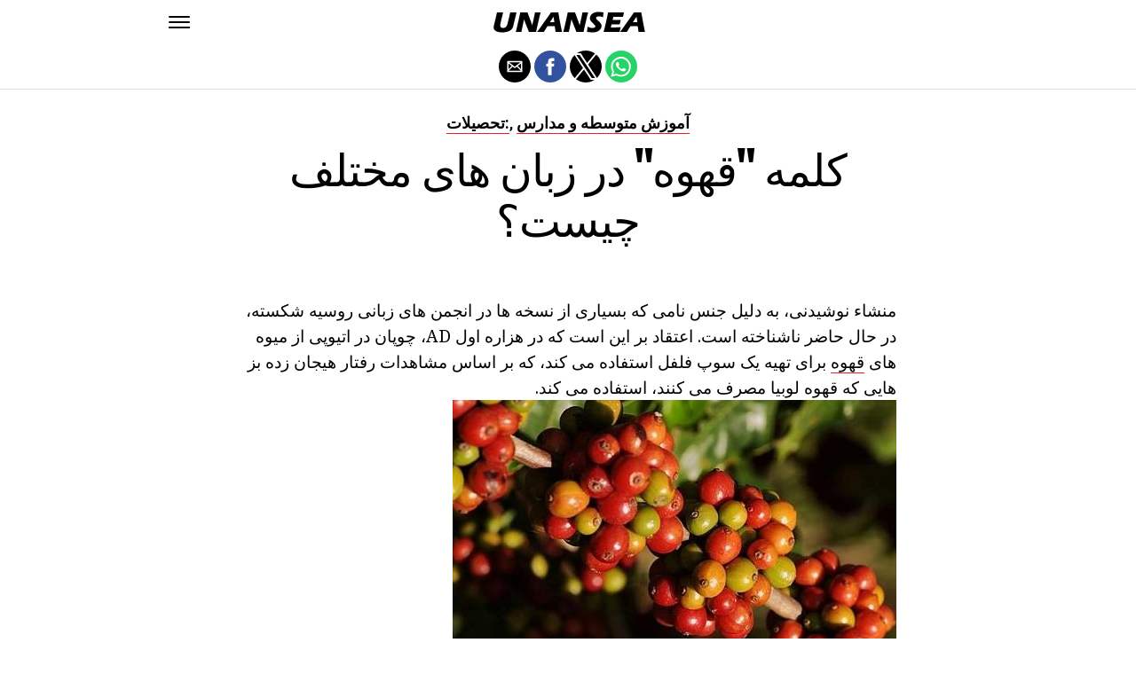

--- FILE ---
content_type: text/html; charset=UTF-8
request_url: https://fa.unansea.com/%DA%A9%D9%84%D9%85%D9%87-%D9%82%D9%87%D9%88%D9%87-%D8%AF%D8%B1-%D8%B2%D8%A8%D8%A7%D9%86-%D9%87%D8%A7%DB%8C-%D9%85%D8%AE%D8%AA%D9%84%D9%81-%DA%86%DB%8C%D8%B3%D8%AA%D8%9F/
body_size: 11965
content:
<!DOCTYPE html>
<html ⚡ lang="en-US">
<head>
	<meta charset="UTF-8" >
	<meta name="viewport" id="viewport" content="width=device-width, initial-scale=1.0, maximum-scale=1.0, minimum-scale=1.0, user-scalable=no" />
	<link rel="canonical" href="https://fa.unansea.com/%DA%A9%D9%84%D9%85%D9%87-%D9%82%D9%87%D9%88%D9%87-%D8%AF%D8%B1-%D8%B2%D8%A8%D8%A7%D9%86-%D9%87%D8%A7%DB%8C-%D9%85%D8%AE%D8%AA%D9%84%D9%81-%DA%86%DB%8C%D8%B3%D8%AA%D8%9F/">
	<link rel="shortcut icon" href="https://fa.unansea.com/wp-content/themes/jawn/images/favicon.ico">
	<script async custom-element="amp-social-share" src="https://cdn.ampproject.org/v0/amp-social-share-0.1.js" ></script>
	<script async custom-element="amp-sidebar" src="https://cdn.ampproject.org/v0/amp-sidebar-0.1.js" ></script>

<link href="https://fonts.googleapis.com/css2?family=Anton&family=Noto+Serif:wght@400;700&family=Roboto:wght@400;700&family=Roboto+Condensed:wght@700&subset=arabic,latin,latin-ext,cyrillic,cyrillic-ext,greek-ext,greek,vietnamese&display=swap" rel="stylesheet">


	<title>کلمه &quot;قهوه&quot; در زبان های مختلف چیست؟</title>
	<script type='text/javascript' src="https://cdn.ampproject.org/v0.js" async></script>
	<style amp-boilerplate>body{-webkit-animation:-amp-start 8s steps(1,end) 0s 1 normal both;-moz-animation:-amp-start 8s steps(1,end) 0s 1 normal both;-ms-animation:-amp-start 8s steps(1,end) 0s 1 normal both;animation:-amp-start 8s steps(1,end) 0s 1 normal both}@-webkit-keyframes -amp-start{from{visibility:hidden}to{visibility:visible}}@-moz-keyframes -amp-start{from{visibility:hidden}to{visibility:visible}}@-ms-keyframes -amp-start{from{visibility:hidden}to{visibility:visible}}@-o-keyframes -amp-start{from{visibility:hidden}to{visibility:visible}}@keyframes -amp-start{from{visibility:hidden}to{visibility:visible}}</style>
	<noscript>
		<style amp-boilerplate>body{-webkit-animation:none;-moz-animation:none;-ms-animation:none;animation:none}</style>
	</noscript>

	<script async custom-element="amp-ad" src="https://cdn.ampproject.org/v0/amp-ad-0.1.js"></script>

	
	<style amp-custom>
		html, body, div, span, applet, object, iframe,
		h1, h2, h3, h4, h5, h6, p, blockquote, pre,
		a, abbr, acronym, address, big, cite, code,
		del, dfn, em, img, ins, kbd, q, s, samp,
		small, strike, strong, sub, sup, tt, var,
		b, u, i, center,
		dl, dt, dd, ol, ul, li,
		fieldset, form, label, legend,
		table, caption, tbody, tfoot, thead, tr, th, td,
		article, aside, canvas, details, embed,
		figure, figcaption, footer, header, hgroup,
		menu, nav, output, ruby, section, summary,
		time, mark, audio, video {
		margin: 0;
		padding: 0;
		border: 0;
		font-size: 100%;
		vertical-align: baseline;
		}
		/* HTML5 display-role reset for older browsers */
		article, aside, details, figcaption, figure,
		footer, header, hgroup, menu, nav, section {
		display: block;
		}
		ol, ul {
		list-style: none;
		}
		blockquote, q {
		quotes: none;
		}
		blockquote:before, blockquote:after,
		q:before, q:after {
		content: '';
		content: none;
		}
		table {
		border-collapse: collapse;
		border-spacing: 0;
		}
		html {
		overflow-x: hidden;
		}
		body {
		color: #000;
		font-size: 1rem;
		-webkit-font-smoothing: antialiased;
		font-weight: 400;
		line-height: 100%;
		margin: 0px auto;
		padding: 0px;
		}
		h1, h2, h3, h4, h5, h6, h1 a, h2 a, h3 a, h4 a, h5 a, h6 a {
		-webkit-backface-visibility: hidden;
		color: #000;
		}
		img {
		max-width: 100%;
		height: auto;
		-webkit-backface-visibility: hidden;
		}
		iframe,
		embed,
		object,
		video {
		max-width: 100%;
		}
		a, a:visited {
		opacity: 1;
		text-decoration: none;
		-webkit-transition: color .25s, background .25s, opacity .25s;
		-moz-transition: color .25s, background .25s, opacity .25s;
		-ms-transition: color .25s, background .25s, opacity .25s;
		-o-transition: color .25s, background .25s, opacity .25s;
		transition: color .25s, background .25s, opacity .25s;
		}
		a:hover {
		text-decoration: none;
		}
		a:active,
		a:focus {
		outline: none;
		}
		#mvp-side-wrap a {
		color: #000;
		font-weight: 700;
		}
		#mvp-site,
		#mvp-site-wall {
		overflow: hidden;
		width: 100%;
		}
		#mvp-site-main {
		width: 100%;
		}
		#mvp-site-main {
		-webkit-backface-visibility: hidden;
		backface-visibility: hidden;
		margin-top: 0;
		z-index: 9999;
		}
		.home #mvp-site-main {
		transition: margin-top .7s;
		}
		.relative {
		position: relative;
		}
		.w100 {
		width: 100%;
		}
		.right, .alignright {
		float: right;
		}
		.alignright {
		margin: 20px 0 20px 20px;
		}
		.left, .alignleft {
		float: left;
		}
		.alignleft {
		margin: 20px 20px 20px 0;
		}
		.aligncenter {
		display: block;
		margin: 0 auto;
		}
		.mvp-mob-img {
		display: none;
		}
		#mvp-fly-wrap,
		#mvp-search-wrap {
		-webkit-transition: -webkit-transform 0.25s ease;
		-moz-transition: -moz-transform 0.25s ease;
		-ms-transition: -ms-transform 0.25s ease;
		-o-transition: -o-transform 0.25s ease;
		transition: transform 0.25s ease;
		}
		#mvp-main-head-wrap {
		position: fixed;
		top: 0;
		left: 0;
		width: 100%;
		z-index: 999;
		}
		#mvp-main-nav-wrap,
		#mvp-main-nav-top-wrap {
		width: 100%;
		}
		.mvp-main-box {
		margin: 0 auto;
		max-width: 900px;
		height: 100%;
		}
		h1.mvp-logo-title,
		h2.mvp-logo-title {
		display: block;
		font-size: 0px;
		}
		.mvp-nav-logo-small,
		.mvp-nav-small .mvp-nav-logo-reg {
		display: none;
		}
		.mvp-nav-small .mvp-nav-logo-small {
		display: inline;
		}
		#mvp-main-nav-bot {
		-webkit-backface-visibility: hidden;
		backface-visibility: hidden;
		width: 100%;
		height: 50px;
		z-index: 9000;
		}
		#mvp-main-nav-bot-cont {
		-webkit-backface-visibility: hidden;
		backface-visibility: hidden;
		width: 100%;
		height: 50px;
		}
		.mvp-nav-small .mvp-nav-top-wrap,
		.mvp-nav-small .mvp-nav-top-mid {
		height: 30px;
		}
		.mvp-nav-small .mvp-nav-top-mid img {
		height: 100%;
		}
		#mvp-nav-bot-wrap,
		.mvp-nav-bot-cont {
		width: 100%;
		}
		.mvp-nav-bot-right-out {
		margin-right: -50px;
		width: 100%;
		}
		.mvp-nav-bot-right-in {
		margin-right: 50px;
		}
		.mvp-nav-bot-left-out {
		float: right;
		margin-left: -50px;
		width: 100%;
		}
		.mvp-nav-bot-left-in {
		margin-left: 50px;
		}
		.mvp-nav-bot-left,
		.mvp-nav-bot-right {
		width: 50px;
		height: 50px;
		}
		.mvp-fixed-post {
		text-align: left;
		}
		.mvp-fixed-post img {
		float: left;
		margin-left: 0;
		}
		#mvp-main-nav-small,
		#mvp-nav-small-wrap,
		#mvp-main-nav-small-cont,
		.mvp-nav-small-cont {
		width: 100%;
		}
		#mvp-main-nav-small {
		-webkit-backface-visibility: hidden;
		backface-visibility: hidden;
		overflow: hidden;
		height: 50px;
		z-index: 99999;
		}
		#mvp-main-nav-small:hover {
		overflow: visible;
		}
		.mvp-nav-small-cont {
		display: grid;
		grid-column-gap: 20px;
		grid-template-columns: 24px auto;
		height: 50px;
		}
		#mvp-nav-small-left {
		margin: 18px 0;
		width: 24px;
		height: 14px;
		}
		#mvp-main-nav-small .mvp-nav-menu ul {
		text-align: left;
		}
		#mvp-main-nav-small .mvp-drop-nav-title {
		margin: 0;
		overflow: hidden;
		max-width: 680px;
		height: 0;
		}
		.mvp-nav-small-fixed .mvp-drop-nav-title {
		-webkit-backface-visibility: hidden;
		backface-visibility: hidden;
		display: inline;
		-webkit-transform: translate3d(0,-70px,0);
		-moz-transform: translate3d(0,-70px,0);
		-ms-transform: translate3d(0,-70px,0);
		-o-transform: translate3d(0,-70px,0);
		transform: translate3d(0,-70px,0);
		}
		.mvp-nav-small-post {
		margin: 10px 0;
		height: 30px;
		-webkit-transform: translate3d(0,0,0);
		-moz-transform: translate3d(0,0,0);
		-ms-transform: translate3d(0,0,0);
		-o-transform: translate3d(0,0,0);
		transform: translate3d(0,0,0);
		}
		.mvp-nav-small-mid {
		margin-right: 44px;
		text-align: center;
		}
		.mvp-nav-small-mid-right {
		max-width: 780px;
		}
		#mvp-main-nav-small .mvp-nav-menu {
		overflow: hidden;
		}
		#mvp-main-nav-small .mvp-nav-menu:hover {
		overflow: visible;
		}
		.mvp-nav-small-logo {
		display: inline-block;
		line-height: 0;
		margin: 10px 0;
		height: 30px;
		max-width: 200px;
		}
		#mvp-nav-small-right {
		margin-left: 20px;
		width: 30px;
		height: 50px;
		}
		.mvp-nav-small-post-tog {
		display: inline;
		overflow: hidden;
		height: auto;
		}
		#mvp-fly-wrap {
		position: relative;
		width: 370px;
		height: 100%;
		z-index: 999999;
		}
		.mvp-fly-but-wrap {
		cursor: pointer;
		width: 24px;
		height: 14px;
		}
		#mvp-fly-wrap .mvp-fly-but-wrap {
		margin: 15px 0;
		}
		.mvp-nav-top-left .mvp-fly-but-wrap {
		display: none;
		margin-top: -10px;
		opacity: 0;
		position: absolute;
		top: 50%;
		left: 0;
		height: 20px;
		}
		.mvp-nav-bot-left {
		margin: 15px 0;
		height: 20px;
		}
		.mvp-search-but-wrap {
		position: absolute;
		top: 60px;
		right: 80px;
		width: 60px;
		height: 60px;
		}
		.mvp-fly-but-wrap span {
		-webkit-border-radius: 2px;
		-moz-border-radius: 2px;
		-ms-border-radius: 2px;
		-o-border-radius: 2px;
		border-radius: 2px;
		display: block;
		position: absolute;
		left: 0;
		height: 2px;
		}
		.mvp-nav-top-left .mvp-fly-but-wrap {
		opacity: 1;
		}
		.mvp-fly-but-wrap span:nth-child(1) {
		top: 0;
		width: 24px;
		}
		.mvp-fly-but-wrap span:nth-child(2),
		.mvp-fly-but-wrap span:nth-child(3) {
		top: 12px;
		width: 24px;
		}
		.mvp-fly-but-wrap span:nth-child(4) {
		top: 6px;
		width: 24px;
		}
		#mvp-fly-menu-top .mvp-fly-but-wrap span:nth-child(1),
		#mvp-fly-menu-top .mvp-fly-but-wrap span:nth-child(4) {
		top: .5px;
		left: 50%;
		width: 0%;
		}
		#mvp-fly-menu-top .mvp-fly-but-wrap span:nth-child(2) {
		-webkit-transform: rotate(45deg);
		-moz-transform: rotate(45deg);
		-ms-transform: rotate(45deg);
		-o-transform: rotate(45deg);
		transform: rotate(45deg);
		width: 30px;
		}
		#mvp-fly-menu-top .mvp-fly-but-wrap span:nth-child(3) {
		-webkit-transform: rotate(-45deg);
		-moz-transform: rotate(-45deg);
		-ms-transform: rotate(-45deg);
		-o-transform: rotate(-45deg);
		transform: rotate(-45deg);
		width: 30px;
		}
		#mvp-fly-menu-top {
		width: 100%;
		height: 50px;
		}
		.mvp-fly-top-out {
		margin-right: -100px;
		left: 50px;
		width: 100%;
		}
		.mvp-fly-top-in {
		margin-right: 100px;
		}
		.mvp-fly-but-menu {
		float: right;
		position: relative;
		}
		#mvp-fly-wrap .mvp-fly-but-menu {
		margin: 15px;
		}
		#mvp-fly-menu-wrap {
		overflow: hidden;
		width: 100%;
		}
		nav.mvp-fly-nav-menu {
		margin: 0 5.40540540541% 0; /* 20px / 370px */
		overflow: hidden;
		position: absolute;
		width: 89.1891891892%; /* 330px / 370px */
		}
		nav.mvp-fly-nav-menu ul {
		float: left;
		position: relative;
		width: 100%;
		}
		nav.mvp-fly-nav-menu ul div.mvp-mega-dropdown {
		display: none;
		}
		nav.mvp-fly-nav-menu ul li {
		border-top: 1px solid rgba(255,255,255,.1);
		cursor: pointer;
		float: left;
		position: relative;
		width: 100%;
		-webkit-tap-highlight-color: rgba(0,0,0,0);
		}
		nav.mvp-fly-nav-menu ul li:first-child {
		border-top: none;
		}
		nav.mvp-fly-nav-menu ul li ul li:first-child {
		margin-top: 0;
		}
		nav.mvp-fly-nav-menu ul li a {
		color: #fff;
		display: inline-block;
		float: left;
		font-size: 20px;
		line-height: 1;
		padding: 14px 0;
		text-transform: uppercase;
		}
		nav.mvp-fly-nav-menu ul li ul.sub-menu {
		display: none;
		}
		.mvp-fly-fade {
		background: #000;
		cursor: pointer;
		opacity: 0;
		width: 100%;
		position: fixed;
		top: 0;
		left: 0;
		z-index: 99999;
		}
		.mvp-fly-fade-trans {
		opacity: .7;
		height: 100%;
		}
		.mvp-fly-shadow {
		box-shadow: 0 0 16px 0 rgba(0,0,0,0.7);
		}
		#mvp-main-body-wrap {
		background: #fff;
		padding-bottom: 60px;
		margin-top: 101px;
		width: 100%;
		}
		#mvp-home-widget-wrap,
		.mvp-widget-home {
		width: 100%;
		}
		#mvp-article-wrap,
		#mvp-article-cont {
		width: 100%;
		}
		#mvp-article-wrap {
		float: left;
		position: relative;
		}
		#mvp-post-main {
		margin: 30px 0;
		width: 100%;
		}
		.page #mvp-post-main {
		margin-bottom: 0;
		}
		#mvp-post-head {
		display: grid;
		margin: 0 auto 30px;
		max-width: 740px;
		text-align: center;
		}
		h3.mvp-post-cat {
		margin-bottom: 10px;
		text-align: center;
		width: 100%;
		}
		span.mvp-post-cat {
		color: #000;
		display: inline-block;
		font-size: 1.1rem;
		line-height: 1;
		padding: 0 0 2px;;
		text-transform: uppercase;
		}
		h1.mvp-post-title {
		color: #000;
		font-size: 3.1rem;
		letter-spacing: -.02em;
		line-height: 1.15;
		width: 100%;
		}
		#mvp-post-content h1.mvp-post-title {
		font-size: 2.9rem;
		margin-right: 0;
		width: 100%;
		}
		span.mvp-post-excerpt {
		color: #555;
		font-size: 1.2rem;
		line-height: 1.55;
		margin-top: 15px;
		width: 100%;
		}
		.mvp-author-info-wrap,
		ul.mvp-author-info-list {
		width: 100%;
		}
		.mvp-post-info-wrap {
		display: grid;
		align-items: center;
		grid-column-gap: 14px;
		grid-template-columns: 46px auto;
		justify-content: center;
		margin: 20px 0 0;
		width: 100%;
		}
		.mvp-post-info-wrap2 {
		justify-content: start;
		margin: 0;
		}
		.mvp-author-thumb {
		border: 3px solid #eee;
		-webkit-border-radius: 50%;
		-moz-border-radius: 50%;
		-ms-border-radius: 50%;
		-o-border-radius: 50%;
		border-radius: 50%;
		overflow: hidden;
		width: 46px;
		height: 46px;
		}
		.mvp-author-info-wrap,
		.mvp-author-name-wrap,
		.mvp-author-name-wrap p,
		.mvp-author-name,
		.mvp-post-date-wrap,
		.mvp-post-date-wrap p {
		display: inline-block;
		float: left;
		}
		.mvp-author-info-wrap {
		color: #555;
		font-size: 1rem;
		line-height: 1;
		}
		.mvp-author-name-wrap,
		.mvp-author-name-wrap p,
		.mvp-post-date-wrap p {
		margin: 0 5px 0 0;
		}
		.mvp-author-name-wrap a {
		color: #000;
		font-weight: 700;
		}
		#mvp-post-content {
		width: 100%;
		}
		#mvp-post-feat-img {
		line-height: 0;
		text-align: center;
		width: 100%;
		}
		.mvp-post-feat-text-main {
		margin: 0 auto;
		max-width: 1200px;
		}
		.mvp-post-feat-text {
		width: 37%;
		}
		.mvp-post-feat-text span.mvp-post-excerpt {
		color: #fff;
		font-size: 1.1rem;
		margin-top: 10px;
		}
		.mvp-post-img-hide {
		display: none;
		}
		span.mvp-post-img-cap {
		background: #fff;
		color: #888;
		float: right;
		font-size: .85rem;
		line-height: 1;
		padding: 8px 20px 0;
		text-align: right;
		width: calc(100% - 40px);
		}
		#mvp-content-wrap,
		#mvp-content-body,
		#mvp-content-main,
		#mvp-content-body-top,
		.mvp-post-add-body {
		width: 100%;
		}
		#mvp-content-wrap {
		margin: 30px 0;
		}
		#mvp-content-main {
		line-height: 1.55;
		}
		#mvp-content-main p {
		color: #000;
		display: block;
		font-size: 1.2rem;
		line-height: 1.55;
		margin: 0 auto 20px;
		max-width: 740px;
		}
		#mvp-content-main p a {
		color: #000;
		}
		#mvp-content-bot {
		float: left;
		margin: 20px 0 0;
		width: 100%;
		}
		.mvp-post-bot-wrap {
		width: 100%;
		}
		.mvp-post-bot {
		margin: 0 auto;
		max-width: 740px;
		}
		.mvp-post-tags {
		color: #999;
		float: left;
		font-size: 1.1rem;
		line-height: 1;
		width: 100%;
		}
		.mvp-post-tags a,
		.mvp-post-tags a:visited {
		color: #999;
		display: inline-block;
		margin: 0 0 5px;
		position: relative;
		}
		.mvp-post-tags a:hover {
		color: #333;
		}
		.mvp-post-tags-header {
		color: #333;
		float: left;
		font-weight: 700;
		margin-right: 5px;
		}
		#mvp-comments-button {
		margin-top: 60px;
		text-align: center;
		width: 100%;
		}
		.mvp-disqus-comm-wrap {
		display: none;
		float: left;
		width: 100%;
		}
		#mvp-comments-button a,
		#mvp-comments-button span.mvp-comment-but-text {
		background: #000;
		color: #fff;
		cursor: pointer;
		display: inline-block;
		font-size: 14px;
		line-height: 100%;
		padding: 15px 0;
		width: 100%;
		}
		#mvp-comments-button span.mvp-comment-but-text i {
		margin: 0 5px 0 0;
		}
		#mvp-comments-button span.mvp-comment-but-text:hover {
		background: #222;
		}
		.posts-nav-link {
		display: none;
		}
		h4.mvp-post-header {
		float: left;
		margin: 0 0 15px;
		position: relative;
		width: 100%;
		}
		span.mvp-post-header {
		color: #222;
		display: inline-block;
		font-size: 1.2rem;
		line-height: 1;
		position: relative;
		z-index: 1;
		}
		#mvp-post-more-wrap,
		ul.mvp-post-more-list {
		width: 100%;
		}
		ul.mvp-post-more-list {
		display: grid;
		grid-template-columns: auto auto auto;
		grid-gap: 30px 20px;
		justify-content: center;
		}
		ul.mvp-post-more-list li {
		overflow: hidden;
		}
		.mvp-post-more-img {
		line-height: 0;
		margin-bottom: 10px;
		width: 100%;
		}
		.mvp-post-more-text {
		width: 100%;
		}
		.mvp-post-more-text p {
		color: #000;
		float: left;
		font-size: 1.1rem;
		font-weight: 700;
		letter-spacing: -.02em;
		line-height: 1.2;
		width: 100%;
		}
		h3.mvp-cat-bub {
		float: left;
		font-size: .7rem;
		margin: 5px 0 0;
		width: 100%;
		}
		span.mvp-cat-bub {
		color: #888;
		display: inline-block;
		font-size: .7rem;
		font-weight: 400;
		letter-spacing: .1em;
		padding: 0 0 1px;
		line-height: 1;
		text-transform: uppercase;
		}
		#mvp-soc-mob-wrap {
		background: #fff;
		border-bottom: 1px solid #ddd;
		padding: 7px 0;
		width: 100%;
		height: 36px;
		}
		amp-social-share.rounded {
		border-radius: 50%;
		background-size: 80%;
		}
		.mvp-soc-mob-cont {
		text-align: center;
		width: 100%;
		}
		#mvp-content-main ul {
		list-style: disc outside;
		margin: 10px 0;
		}
		#mvp-content-main ol {
		list-style: decimal outside;
		margin: 10px 0;
		}
		#mvp-content-main ul li,
		#mvp-content-main ol li {
		font-size: 1.125rem;
		line-height: 1.55;
		margin-left: 50px;
		}
		#mvp-content-main h1,
		#mvp-content-main h2,
		#mvp-content-main h3,
		#mvp-content-main h4,
		#mvp-content-main h5,
		#mvp-content-main h6 {
		font-weight: 700;
		letter-spacing: -.02em;
		line-height: 1.4;
		margin: 10px 0;
		overflow: hidden;
		text-transform: none;
		width: 100%;
		}
		#mvp-content-main h1,
		.mvp-post-add-main hi {
		font-size: 2rem;
		}
		#mvp-content-main h2,
		.mvp-post-add-main h2 {
		font-size: 1.8rem;
		}
		#mvp-content-main h3,
		.mvp-post-add-main h3 {
		font-size: 1.6rem;
		}
		#mvp-content-main h4,
		.mvp-post-add-main h4 {
		font-size: 1.4rem;
		}
		#mvp-content-main h5,
		.mvp-post-add-main h5 {
		font-size: 1.2rem;
		}
		#mvp-content-main h6,
		.mvp-post-add-main h6 {
		font-size: 1rem;
		}
		#mvp-content-main blockquote {
		float: left;
		margin: 20px;
		width: calc(40% - 40px);
		}
		#mvp-content-main blockquote p {
		color: #000;
		font-size: 2.3rem;
		line-height: 1.05;
		margin: 0;
		padding: 0;
		}
		#mvp-content-main blockquote p cite {
		color: #555;
		display: inline-block;
		font-size: 1rem;
		font-weight: 400;
		}
		#mvp-content-main dt,
		.mvp-post-add-main dt {
		font-weight: bold;
		margin: 5px 0;
		}
		#mvp-content-main dd,
		.mvp-post-add-main dd {
		line-height: 1.5;
		margin-left: 20px;
		}
		#mvp-content-main abbr,
		#mvp-content-main acronym,
		.mvp-post-add-main abbr,
		.mvp-post-add-main acronym {
		font-weight: bold;
		text-transform: uppercase;
		}
		#mvp-content-main code,
		.mvp-post-add-main code {
		font-size: 1.1rem;
		}
		#mvp-content-main sub,
		.mvp-post-add-main sub {
		font-size: smaller;
		vertical-align: sub;
		}
		#mvp-content-main sup,
		.mvp-post-add-main sup {
		font-size: smaller;
		vertical-align: super;
		}
		#mvp-content-main table,
		.mvp-post-add-main table {
		font-size: .9rem;
		width: 100%;
		}
		#mvp-content-main thead,
		.mvp-post-add-main thead {
		background: #ccc;
		}
		#mvp-content-main tbody tr,
		.mvp-post-add-main tbody tr {
		background: #eee;
		}
		#mvp-content-main tbody tr:nth-child(2n+2),
		.mvp-post-add-main tbody tr:nth-child(2n+2) {
		background: none;
		}
		#mvp-content-main td,
		#mvp-content-main th,
		.mvp-post-add-main td,
		.mvp-post-add-main th {
		padding: 5px 1.5%;
		}
		#mvp-content-main tr.odd,
		.mvp-post-add-main tr.odd {
		background: #eee;
		}
		.wp-caption,
		#mvp-content-main p.wp-caption-text,
		.gallery-caption,
		.mvp-post-add-main p.wp-caption-text {
		color: #777;
		font-size: .8rem;
		margin-top: 5px;
		margin-bottom: 30px;
		max-width: 100%;
		text-align: left;
		}
		.screen-reader-text {
		clip: rect(1px, 1px, 1px, 1px);
		position: absolute;
		height: 1px;
		width: 1px;
		overflow: hidden;
		}
		.screen-reader-text:focus {
		background-color: #f1f1f1;
		border-radius: 3px;
		box-shadow: 0 0 2px 2px rgba(0, 0, 0, 0.6);
		clip: auto;
		color: #21759b;
		display: block;
		font-size: 14px;
		font-size: 0.875rem;
		font-weight: bold;
		height: auto;
		left: 5px;
		line-height: normal;
		padding: 15px 23px 14px;
		text-decoration: none;
		top: 5px;
		width: auto;
		z-index: 100000; /* Above WP toolbar. */
		}
		#mvp-content-main ul,
		#mvp-content-main ol,
		#mvp-content-main h1,
		#mvp-content-main h2,
		#mvp-content-main h3,
		#mvp-content-main h4,
		#mvp-content-main h5,
		#mvp-content-main h6 {
		margin: 0 auto 20px;
		max-width: 740px;
		}
		.sticky {
		font-weight: 700;
		}
		.posts-nav-link {
		display: none;
		}
		.mvp-org-wrap {
		display: none;
		}
		.theiaPostSlider_nav {
		float: left;
		width: 100%;
		}
		.post-password-form label {
		font-size: 1rem;
		font-weight: 700;
		}
		.post-password-form p {
		font-size: 1rem;
		}
		.post-password-form {
		float: left;
		margin: 100px 0;
		text-align: center;
		width: 100%;
		}
		.post-password-form input {
		background: #888;
		border: none;
		color: #fff;
		cursor: pointer;
		font-size: 12px;
		font-weight: 700;
		line-height: 1;
		padding: 5px 10px;
		text-transform: uppercase;
		}
		.post-password-form label input {
		background: #fff;
		border: 1px solid #ddd;
		color: #000;
		margin: 0 10px;
		}
		h1.mvp-page-head {
		float: left;
		margin: 10px 0 30px;
		width: 100%;
		}
		span.mvp-page-head {
		color: #000;
		float: left;
		font-size: 1.6rem;
		font-weight: 700;
		letter-spacing: -.02em;
		line-height: 1;
		text-align: center;
		text-transform: uppercase;
		width: 100%;
		}
		#mvp-foot-bot,
		#mvp-foot-copy {
		width: 100%;
		}
		#mvp-foot-wrap {
		background: #111;
		width: 100%;
		}
		#mvp-foot-bot {
		background: #000;
		padding: 20px 0;
		}
		#mvp-foot-copy {
		text-align: center;
		width: 100%;
		}
		#mvp-foot-copy p {
		color: #777;
		font-size: .9rem;
		font-weight: 400;
		line-height: 1.4;
		}
		#mvp-foot-copy a:hover {
		color: #fff;
		}
		@media screen and (max-width: 940px) and (min-width: 480px) {
		.mvp-main-box {
		display: grid;
		grid-template-columns: 100%;
		padding: 0 20px;
		max-width: none;
		}
		}
		@media screen and (max-width: 767px) and (min-width: 660px) {
		h1.mvp-post-title {
		margin: 0;
		width: 100%;
		}
		ul.mvp-post-more-list {
		display: grid;
		grid-template-columns: auto auto;
		grid-gap: 30px 20px;
		justify-content: center;
		}
		#mvp-content-main blockquote {
		margin: 20px 20px 20px 0;
		width: calc(40% - 20px);
		}
		#mvp-content-main blockquote p {
		font-size: 1.9rem;
		}
		}
		@media screen and (max-width: 659px) and (min-width: 600px) {
		h1.mvp-post-title {
		font-size: 3rem;
		margin: 0;
		width: 100%;
		}
		ul.mvp-post-more-list {
		display: grid;
		grid-template-columns: auto auto;
		grid-gap: 30px 20px;
		justify-content: center;
		}
		#mvp-content-main blockquote {
		margin: 20px 20px 20px 0;
		width: calc(40% - 20px);
		}
		#mvp-content-main blockquote p {
		font-size: 1.7rem;
		}
		}
		@media screen and (max-width: 599px) and (min-width: 480px) {
		h1.mvp-post-title {
		font-size: 2.5rem;
		margin: 0;
		width: 100%;
		}
		ul.mvp-post-more-list {
		display: grid;
		grid-template-columns: auto auto;
		grid-gap: 30px 20px;
		justify-content: center;
		}
		.mvp-post-more-text p {
		font-size: 1rem;
		}
		#mvp-content-main blockquote {
		margin: 20px 20px 20px 0;
		width: calc(40% - 20px);
		}
		#mvp-content-main blockquote p {
		font-size: 1.4rem;
		}
		}
		@media screen and (max-width: 479px) {
		.mvp-main-box {
		display: grid;
		grid-template-columns: 100%;
		padding: 0 15px;
		max-width: none;
		}
		#mvp-main-body-wrap {
		margin-top: 105px;
		}
		amp-sidebar,
		#mvp-fly-wrap {
		width: 100%;
		}
		#mvp-post-head {
		margin: 0 auto 15px;
		}
		span.mvp-post-cat {
		font-size: .9rem;
		}
		h1.mvp-post-title {
		font-size: 2rem;
		margin: 0;
		width: 100%;
		}
		span.mvp-post-excerpt {
		font-size: 1rem;
		}
		.mvp-post-info-wrap {
		margin: 10px 0 0;
		}
		#mvp-content-main p,
		.mvp-post-add-main p {
		font-size: 1rem;
		}
		#mvp-content-main blockquote {
		margin: 15px 15px 15px 0;
		width: calc(40% - 15px);
		}
		#mvp-content-main blockquote p {
		font-size: 1.2rem;
		}
		ul.mvp-post-more-list {
		display: grid;
		grid-template-columns: auto;
		grid-gap: 15px 0;
		justify-content: center;
		}
		ul.mvp-post-more-list li {
		display: grid;
		grid-template-columns: 80px auto;
		grid-column-gap: 15px;
		}
		.mvp-post-more-img {
		margin: 0;
		}
		.mvp-post-more-text p {
		font-size: 1rem;
		}
		.mvp-reg-img {
		display: none;
		}
		.mvp-mob-img {
		display: block;
		}
		}
		a,
		a:visited,
		#mvp-content-main p a:hover,
		.mvp-post-add-main p a:hover {
		color: #ed1c24;
		}
		#mvp-content-main p a,
		.mvp-post-add-main p a {
		box-shadow: inset 0 -1px 0 #ed1c24;
		}
		span.mvp-post-cat {
		border-bottom: 1px solid #ed1c24;
		}
		#mvp-main-nav-small-cont,
		#mvp-fly-wrap {
		background: #ffffff;
		}
		nav.mvp-fly-nav-menu ul li a {
		color: 	#000000;
		}
		.mvp-fly-but-wrap span {
		background: #000000;
		}
		nav.mvp-fly-nav-menu ul li a:hover {
		color: #ed1c24;
		}
		.mvp-fly-but-wrap:hover span {
		background: #ed1c24;
		}
		body,
		span.mvp-post-img-cap,
		.mvp-post-tags,
		span.mvp-post-excerpt,
		span.mvp-post-img-cap,
		.wp-caption,
		#mvp-content-main p.wp-caption-text,
		.gallery-caption,
		.mvp-post-add-main p.wp-caption-text,
		span.mvp-cat-bub {
		font-family: 'Roboto', sans-serif;
		font-weight: 400;
		text-transform: None;
		}
		nav.mvp-fly-nav-menu ul li a {
		font-family: 'Roboto Condensed', sans-serif;
		font-weight: 700;
		text-transform: Uppercase;
		}
		h1.mvp-post-title,
		#mvp-content-main blockquote p {
		font-family: 'Anton', sans-serif;
		font-weight: 400;
		text-transform: Capitalize;
		}
		#mvp-content-main p,
		#mvp-content-main ul li,
		#mvp-content-main ol li {
		font-family: 'Noto Serif', serif;
		font-weight: 400;
		text-transform: None;
		}
		span.mvp-post-cat {
		font-family: 'Roboto', sans-serif;
		font-weight: 700;
		text-transform: Capitalize;
		}
		#mvp-content-main h1,
		#mvp-content-main h2,
		#mvp-content-main h3,
		#mvp-content-main h4,
		#mvp-content-main h5,
		#mvp-content-main h6,
		#mvp-comments-button a,
		#mvp-comments-button span.mvp-comment-but-text {
		font-family: 'Roboto', sans-serif;
		font-weight: 800;
		text-transform: Uppercase;
		}
		span.mvp-post-header {
		font-family: 'Roboto', sans-serif;
		font-weight: 900;
		text-transform: none;
		}
		/* Inline stylesheets */
		:root:not(#_):not(#_):not(#_):not(#_):not(#_) .amp-wp-407f84c{width:1610px}:root:not(#_):not(#_):not(#_):not(#_):not(#_) .amp-wp-82d21b4{width:410px}

		#statcounter{width:1px;height:1px;}
	</style>

<script async src="//cmp.optad360.io/items/936b7d75-e1fc-4b25-a1f4-578b942cb2d1.min.js"></script>
<script async src="//get.optad360.io/sf/b8251e44-b43a-4f82-8490-4bb34b9dd566/plugin.min.js"></script>

</head>
<body class="post-template-default single single-post single-format-audio woocommerce-no-js">


	<amp-sidebar id="sidebar" layout="nodisplay" side="left">
		<div id="mvp-fly-wrap">
			<div id="mvp-fly-menu-top" class="left relative">
				<div class="mvp-fly-but-wrap mvp-fly-but-menu ampstart-btn caps m2" on="tap:sidebar.toggle" role="button" tabindex="0">
					<span></span>
					<span></span>
					<span></span>
					<span></span>
				</div>
				<!--mvp-fly-but-wrap-->
			</div>
			<!--mvp-fly-menu-top-->
			<div id="mvp-fly-menu-wrap">
				<nav class="mvp-fly-nav-menu left relative">
					<div class="menu-main-menu-container">
						<ul id="menu-main-menu" class="menu">

	<li class="menu-item menu-item-type-custom menu-item-object-custom">
		<a href="https://fa.unansea.com/category/%D8%B3%D9%84%D8%A7%D9%85%D8%AA/">سلامت</a>
	</li>
	<li class="menu-item menu-item-type-custom menu-item-object-custom">
		<a href="https://fa.unansea.com/category/%D8%B2%D8%B4%D8%AA%DB%8C/">زشتی</a>
	</li>
	<li class="menu-item menu-item-type-custom menu-item-object-custom">
		<a href="https://fa.unansea.com/category/%D9%85%D9%88%D8%A7%D8%AF-%D8%BA%D8%B0%D8%A7%DB%8C%DB%8C-%D9%88-%D9%86%D9%88%D8%B4%DB%8C%D8%AF%D9%86%DB%8C/">مواد غذایی و نوشیدنی</a>
	</li>
	<li class="menu-item menu-item-type-custom menu-item-object-custom">
		<a href="https://fa.unansea.com/category/%D9%87%D9%86%D8%B1-%D9%88-%D8%B3%D8%B1%DA%AF%D8%B1%D9%85%DB%8C/">هنر و سرگرمی</a>
	</li>
	<li class="menu-item menu-item-type-custom menu-item-object-custom">
		<a href="https://fa.unansea.com/category/%D8%A7%D8%AE%D8%A8%D8%A7%D8%B1-%D9%88-%D8%AC%D8%A7%D9%85%D8%B9%D9%87/">اخبار و جامعه</a>
	</li>
	<li class="menu-item menu-item-type-custom menu-item-object-custom">
		<a href="https://fa.unansea.com/category/%D8%AA%D8%B4%DA%A9%DB%8C%D9%84/">تشکیل</a>
	</li>
	<li class="menu-item menu-item-type-custom menu-item-object-custom">
		<a href="https://fa.unansea.com/category/%D8%B3%D9%81%D8%B1/">سفر</a>
	</li>
	<li class="menu-item menu-item-type-custom menu-item-object-custom">
		<a href="https://fa.unansea.com/category/%D8%AE%D8%A7%D9%86%D9%87-%D9%88-%D8%AE%D8%A7%D9%86%D9%88%D8%A7%D8%AF%D9%87/">خانه و خانواده</a>
	</li>
	<li class="menu-item menu-item-type-custom menu-item-object-custom">
		<a href="https://fa.unansea.com/category/%DA%A9%D8%A7%D9%85%D9%BE%DB%8C%D9%88%D8%AA%D8%B1/">کامپیوتر</a>
	</li>
	<li class="menu-item menu-item-type-custom menu-item-object-custom">
		<a href="https://fa.unansea.com/category/%D9%88%D8%B1%D8%B2%D8%B4-%D9%88-%D8%AA%D9%86%D8%A7%D8%B3%D8%A8-%D8%A7%D9%86%D8%AF%D8%A7%D9%85/">ورزش و تناسب اندام</a>
	</li>
	<li class="menu-item menu-item-type-custom menu-item-object-custom">
		<a href="https://fa.unansea.com/category/%D8%B2%DB%8C%D8%A8%D8%A7%DB%8C%DB%8C/">زیبایی</a>
	</li>
	<li class="menu-item menu-item-type-custom menu-item-object-custom">
		<a href="https://fa.unansea.com/category/%D9%85%D8%A7%D8%B4%DB%8C%D9%86/">ماشین</a>
	</li>
	<li class="menu-item menu-item-type-custom menu-item-object-custom">
		<a href="https://fa.unansea.com/category/%D8%B1%D8%B4%D8%AF-%D9%81%DA%A9%D8%B1%DB%8C/">رشد فکری</a>
	</li>
	<li class="menu-item menu-item-type-custom menu-item-object-custom">
		<a href="https://fa.unansea.com/category/%D8%AA%D8%AC%D8%A7%D8%B1%D8%AA/">تجارت</a>
	</li>
	<li class="menu-item menu-item-type-custom menu-item-object-custom">
		<a href="https://fa.unansea.com/category/%D9%82%D8%A7%D9%86%D9%88%D9%86/">قانون</a>
	</li>
	<li class="menu-item menu-item-type-custom menu-item-object-custom">
		<a href="https://fa.unansea.com/category/%D8%B3%D8%B1%DA%AF%D8%B1%D9%85%DB%8C/">سرگرمی</a>
	</li>
	<li class="menu-item menu-item-type-custom menu-item-object-custom">
		<a href="https://fa.unansea.com/category/%D9%81%D9%86-%D8%A2%D9%88%D8%B1%DB%8C/">فن آوری</a>
	</li>
	<li class="menu-item menu-item-type-custom menu-item-object-custom">
		<a href="https://fa.unansea.com/category/%D8%A7%D9%85%D9%88%D8%B1-%D9%85%D8%A7%D9%84%DB%8C/">امور مالی</a>
	</li>
	<li class="menu-item menu-item-type-custom menu-item-object-custom">
		<a href="https://fa.unansea.com/category/%D8%B1%D9%88%D8%B4/">روش</a>
	</li>
	<li class="menu-item menu-item-type-custom menu-item-object-custom">
		<a href="https://fa.unansea.com/category/%D8%B1%D9%88%D8%A7%D8%A8%D8%B7/">روابط</a>
	</li>
	<li class="menu-item menu-item-type-custom menu-item-object-custom">
		<a href="https://fa.unansea.com/category/%D9%BE%D8%B1%D9%88%D8%B1%D8%B4-%D9%86%D9%81%D8%B3/">پرورش نفس</a>
	</li>
	<li class="menu-item menu-item-type-custom menu-item-object-custom">
		<a href="https://fa.unansea.com/category/%D8%AA%D9%86%D8%A7%D8%B3%D8%A8-%D8%A7%D9%86%D8%AF%D8%A7%D9%85/">تناسب اندام</a>
	</li>
						</ul>
					</div>
				</nav>
			</div>
			<!--mvp-fly-menu-wrap-->
		</div>
		<!--mvp-fly-wrap-->
	</amp-sidebar>
	<div id="mvp-site" class="left relative">
		<div id="mvp-site-wall" class="left relative">
			<div id="mvp-site-main" class="left relative">
				<header id="mvp-main-head-wrap">
					<nav id="mvp-main-nav-wrap" class="left relative">
						<div id="mvp-main-nav-small" class="left relative">
							<div id="mvp-main-nav-small-cont" class="left">
								<div class="mvp-main-box">
									<div id="mvp-nav-small-wrap">
										<div class="mvp-nav-small-cont">
											<div id="mvp-nav-small-left">
												<div class="mvp-fly-but-wrap left relative ampstart-btn caps m2" on="tap:sidebar.toggle" role="button" tabindex="0">
													<span></span><span></span><span></span><span></span>
												</div>
												<!--mvp-fly-but-wrap-->
											</div>
											<!--mvp-nav-small-left-->
											<div class="mvp-nav-small-mid">
												<div class="mvp-nav-small-logo">
													<a href="/" >
														<amp-img src="https://fa.unansea.com/wp-content/themes/jawn/images/logo-u.png" alt="fa.unansea.com" data-rjs="2" width="175" height="30" layout="fixed"></amp-img>
													</a>
												</div>
												<!--mvp-nav-small-logo-->
											</div>
											<!--mvp-nav-small-mid-->
										</div>
										<!--mvp-nav-small-cont-->
									</div>
									<!--mvp-nav-small-wrap-->
								</div>
								<!--mvp-main-box-->
							</div>
							<!--mvp-main-nav-small-cont-->
						</div>
						<!--mvp-main-nav-small-->
					</nav>
					<!--mvp-main-nav-wrap-->
					<div id="mvp-soc-mob-wrap" class="left relative">
						<div class="mvp-main-box">
							<div class="mvp-soc-mob-cont">
								<amp-social-share class="rounded" type="email" width="36" height="36"></amp-social-share>
								<amp-social-share class="rounded" type="facebook" width="36" height="36" data-param-app_id="1"></amp-social-share>
								<amp-social-share class="rounded" type="twitter" width="36" height="36"></amp-social-share>
								<amp-social-share class="rounded" type="whatsapp" width="36" height="36"></amp-social-share>
							</div>
							<!--mvp-soc-mob-cont-->
						</div>
						<!--mvp-main-box-->
					</div>
					<!--mvp-soc-mob-wrap-->
				</header>
				<!--mvp-main-head-wrap-->
				<div id="mvp-main-body-wrap" class="left relative">






	<article id="mvp-article-wrap">
		<div id="mvp-article-cont" class="left relative">
			<div class="mvp-main-box">
				<div id="mvp-post-main" class="left relative">
					<header id="mvp-post-head">
						<h3 class="mvp-post-cat left relative">
<a class="mvp-post-cat-link" href="https://fa.unansea.com/category/%D8%AA%D8%AD%D8%B5%DB%8C%D9%84%D8%A7%D8%AA/"><span class="mvp-post-cat">تحصیلات:</span></a>,&nbsp;<a class="mvp-post-cat-link" href="https://fa.unansea.com/category/%D8%A2%D9%85%D9%88%D8%B2%D8%B4-%D9%85%D8%AA%D9%88%D8%B3%D8%B7%D9%87-%D9%88-%D9%85%D8%AF%D8%A7%D8%B1%D8%B3/"><span class="mvp-post-cat">آموزش متوسطه و مدارس</span></a>						</h3>
						<h1 class="mvp-post-title left entry-title">کلمه &quot;قهوه&quot; در زبان های مختلف چیست؟</h1>
					</header>
					<div id="mvp-post-content" class="left relative">

						<div id="mvp-content-wrap" class="left relative">
							<div id="mvp-content-body" class="left relative">
								<div id="mvp-content-body-top" class="left relative">
									<div id="mvp-content-main" class="left relative">

<p style=";text-align:right;direction:rtl"> منشاء نوشیدنی، به دلیل جنس نامی که بسیاری از نسخه ها در انجمن های زبانی روسیه شکسته، در حال حاضر ناشناخته است. اعتقاد بر این است که در هزاره اول AD، چوپان در اتیوپی از میوه های <a href="https://fa.unansea.com/%D9%82%D9%87%D9%88%D9%87-%DB%8C%DA%A9-%DA%AF%DB%8C%D8%A7%D9%87-%D8%AF%D8%B1-%D8%AE%D8%A7%D9%86%D9%87/">قهوه</a> برای تهیه یک سوپ فلفل استفاده می کند، که بر اساس مشاهدات رفتار هیجان زده بز هایی که قهوه لوبیا مصرف می کنند، استفاده می کند. <amp-img src="https://i7.unansea.com/image/d4809d9c62000e68.jpg" alt="چه نوع قهوه ای است؟" width="500" height="340" layout="intrinsic"></amp-img> در مورد نوعی از کلمه &quot;قهوه&quot; در زبان اتیوپی آن زمان و اینکه آیا هر نامی در آن وجود دارد - معلوم نیست. اما فرض بر این است که آن را از نام منطقه Kaffa، که در آن گیاهان ذکر شده رشد کرده است. شاید از اینجا بود که آنها به عربستان آوردند، جایی که نوشیدنی &quot;کاکو&quot; نامیده می شد، که در ترجمه به معنای &quot;راندن رویاهای&quot; است. از خاورمیانه، عصاره شروع به حرکت عجیب و غریب خود را به اروپا شد. در قرن های XV-XVI آن در ایتالیا و فرانسه مورد آزمایش قرار گرفت. در اینجا به ترتیب به عنوان &quot;کافه&quot; و &quot;کافه&quot; شناخته می شود. جالب است که در کاخ ایتالیا اولین مزه در کاخ <a href="https://fa.unansea.com/%D9%BE%D8%A7%D9%BE-%D8%B1%D8%A6%DB%8C%D8%B3-%DA%A9%D9%84%DB%8C%D8%B3%D8%A7%DB%8C-%DA%A9%D8%A7%D8%AA%D9%88%D9%84%DB%8C%DA%A9/">پاپ روم رخ داد.</a> دوره های آزار و شکنجه وجود داشت، زمانی که نوشیدنی ها به عنوان &quot;معجون شیطان&quot; ممنوع شد. </p>


<p style=";text-align:right;direction:rtl"> اگر میخواهید کلمه &quot;قهوه&quot; را در زبانهای اروپایی پیدا کنید، ما گزارش می دهیم - تقریبا در همه جا جنسیت مردانه. با این حال، در خاک روسیه، بحث وجود دارد که آیا این واژه متعلق به جنس متوسط یا مردانه است. <br><amp-img src="https://i7.unansea.com/image/d7c651b462310e6e.jpg" alt="چه نوع قهوه ای" width="300" height="216" layout="intrinsic"></amp-img></p>
<p style=";text-align:right;direction:rtl"> و برخی از زبان شناسان خارجی این مشکل ممکن است درک نکنند، زیرا تنها جنسیت مردانه و زنانه آنها در زبان آنها (فرانسوی، اسپانیایی، ایتالیایی، بنگالی، سانسکریت، هندی)، جنس متوسط و عمومی (گروه زبان اسکاندیناوی) یا جنس به طور کلی هیچ (انگلیسی، فنلاندی، ترکی، کره ای، چینی، مغولی، ارمنی و غیره) وجود ندارد. ما همچنین سوال می کنیم که کدام کلمه &quot;قهوه&quot; باید مطرح شود به این دلیل که (مطابق با گرایش های جهان) به جنسیت مردانه، به رغم پایان دادن به &quot;E&quot;، مناسب تر به میانگین، و همچنین استفاده از توصیه های بدون لغت <amp-img src="https://i7.unansea.com/image/d3f8243661ee0e64.jpg" alt="نوعی قهوه" width="700" height="466" layout="intrinsic"></amp-img></p>
<p style=";text-align:right;direction:rtl"> قهوه به عنوان یک محصول در روسیه تنها در زمان پیتر بزرگ، زمانی که تمام جهان با این نوشیدنی آشنا بود، گسترده شد. بنابراین، او &quot;kef&quot;، و &quot;قهوه&quot;، و &quot;kofa&quot; و &quot;kohei&quot; نامیده می شد که اصطلاحات غربی یا شرقی را در روسیه ترجمه می کرد. در بسیاری از آثار کلاسیک قرن های گذشته، می توان عباراتی را پیدا کرد که &quot;کسی عصبانی از قهوه شد&quot;. این دومین دلیل ممکن است به نام جنس &quot;قهوه&quot; در زبان مدرن به عنوان یک مرد، به دنبال سازندگان بزرگ عرصه ادبیات باشد. </p>
<p style=";text-align:right;direction:rtl"> بعضی از نشریات برای استفاده از واژه ها یک قاعده کاملا محکم و به شدت ادبی تعریف می کنند. با توجه به لغت نامه ها و مواد زبانی 70-80s. در قرن بیست ویکم، پاسخ به این سوال که کدام کلمه &quot;قهوه&quot; در سخن گفتاری سخن می گوید، استفاده از این مفهوم در جنس میانی مجاز است، اما طبق قوانین سختگیرانه، همیشه در مورد جنسیت مردانه به کار می رود. </p>
<p style=";text-align:right;direction:rtl"> همان نظر توسط متخصصان دانشگاه سنت پترزبورگ به اشتراک گذاشته شده است، که در یک فرهنگ لغت جدید به راحتی از این مشکل اجتناب کرد، اما تأیید کرد که در حال حاضر دقیقا مشخص است که چه نوع «قهوه». نر اما در آینده از این امر حذف نخواهد شد که به طبقه متوسط برسد با &quot;کاکائو&quot;. </p>


									</div>
									<!--mvp-content-main-->
								</div>
								<!--mvp-content-body-top-->
							</div>
							<!--mvp-content-body-->
						</div>
						<!--mvp-content-wrap-->
					</div>
					<!--mvp-post-content-->
				</div>
				<!--mvp-post-main-->
				<div id="mvp-post-more-wrap" class="left relative">
					<h4 class="mvp-post-header">
						<span class="mvp-post-header">Similar articles</span>
					</h4>
					<ul class="mvp-post-more-list left relative">
													<li>
								<div class="mvp-post-more-img left relative">
																		<a href="https://fa.unansea.com/%D8%A2%D9%85%D9%88%D8%B2%D8%B4-%D8%A7%D8%AD%D8%B3%D8%A7%D8%B3%D8%A7%D8%AA-%D8%AF%D8%B1-%D9%85%D8%AF%D8%B1%D8%B3%D9%87-%D8%A2%D9%85%D9%88%D8%B2%D8%B4-%D8%A7%D8%AD%D8%B3%D8%A7%D8%B3%D8%A7%D8%AA/">
										<amp-img class="mvp-reg-img" src="https://i7.unansea.com/image/b2aa2d2370870ea9-560x315.jpg" width="560" height="315" layout="responsive"></amp-img>
										<amp-img class="mvp-mob-img" src="https://i7.unansea.com/image/b2aa2d2370870ea9-80x80.jpg" width="80" height="80" layout="responsive"></amp-img>
									</a>
																	</div>
								<!--mvp-post-more-img-->
								<div class="mvp-post-more-text left relative">
									<a href="https://fa.unansea.com/%D8%A2%D9%85%D9%88%D8%B2%D8%B4-%D8%A7%D8%AD%D8%B3%D8%A7%D8%B3%D8%A7%D8%AA-%D8%AF%D8%B1-%D9%85%D8%AF%D8%B1%D8%B3%D9%87-%D8%A2%D9%85%D9%88%D8%B2%D8%B4-%D8%A7%D8%AD%D8%B3%D8%A7%D8%B3%D8%A7%D8%AA/">
										<p>آموزش احساسات در مدرسه آموزش احساسات اخلاقی و میهن دوستانه</p>
										<h3 class="mvp-cat-bub"><span class="mvp-cat-bub">تحصیلات:</span></h3>
									</a>
								</div>
								<!--mvp-post-more-text-->
							</li>
													<li>
								<div class="mvp-post-more-img left relative">
																		<a href="https://fa.unansea.com/%D8%AD%D9%82%D8%A7%DB%8C%D9%82-%D8%AC%D8%A7%D9%84%D8%A8-%D8%AF%D8%B1-%D9%85%D9%88%D8%B1%D8%AF-%DA%A9%D8%B4%D9%88%D8%B1%D9%87%D8%A7%DB%8C-%D8%AC%D9%87%D8%A7%D9%86-%D8%A8%D8%B1%D8%A7%DB%8C/">
										<amp-img class="mvp-reg-img" src="https://i7.unansea.com/image/5be7a15f7e5c0ed6-560x315.jpg" width="560" height="315" layout="responsive"></amp-img>
										<amp-img class="mvp-mob-img" src="https://i7.unansea.com/image/5be7a15f7e5c0ed6-80x80.jpg" width="80" height="80" layout="responsive"></amp-img>
									</a>
																	</div>
								<!--mvp-post-more-img-->
								<div class="mvp-post-more-text left relative">
									<a href="https://fa.unansea.com/%D8%AD%D9%82%D8%A7%DB%8C%D9%82-%D8%AC%D8%A7%D9%84%D8%A8-%D8%AF%D8%B1-%D9%85%D9%88%D8%B1%D8%AF-%DA%A9%D8%B4%D9%88%D8%B1%D9%87%D8%A7%DB%8C-%D8%AC%D9%87%D8%A7%D9%86-%D8%A8%D8%B1%D8%A7%DB%8C/">
										<p>حقایق جالب در مورد کشورهای جهان برای کودکان</p>
										<h3 class="mvp-cat-bub"><span class="mvp-cat-bub">تحصیلات:</span></h3>
									</a>
								</div>
								<!--mvp-post-more-text-->
							</li>
													<li>
								<div class="mvp-post-more-img left relative">
																	</div>
								<!--mvp-post-more-img-->
								<div class="mvp-post-more-text left relative">
									<a href="https://fa.unansea.com/%D9%85%D8%A7-%D8%AA%D9%81%DA%A9%D8%B1-%D8%AA%D8%B5%D9%88%D8%B1%D8%A7%D8%AA%DB%8C-%D8%A7%D8%B2-%DA%A9%D9%88%D8%AF%DA%A9%D8%A7%D9%86-%D9%BE%DB%8C%D8%B4-%D8%AF%D8%A8%D8%B3%D8%AA%D8%A7%D9%86%DB%8C/">
										<p>ما تفکر تصوراتی از کودکان پیش دبستانی را از طریق بازی های بازی سازی توسعه می دهیم</p>
										<h3 class="mvp-cat-bub"><span class="mvp-cat-bub">تحصیلات:</span></h3>
									</a>
								</div>
								<!--mvp-post-more-text-->
							</li>
													<li>
								<div class="mvp-post-more-img left relative">
																		<a href="https://fa.unansea.com/%D8%AF%D9%86%DB%8C%D8%A7%DB%8C-%D8%A7%D9%88%D9%84%DB%8C%D9%87-%D8%B2%D9%86%D8%AF%DA%AF%DB%8C-%D8%A7%D8%B2-%D8%A7%D9%86%D8%B3%D8%A7%D9%86-%D9%82%D8%A8%D9%84-%D8%A7%D8%B2-%D9%85%DB%8C%D9%84%D8%A7%D8%AF/">
										<amp-img class="mvp-reg-img" src="https://i7.unansea.com/image/6ad32a097e0c0ed0-560x315.jpg" width="560" height="315" layout="responsive"></amp-img>
										<amp-img class="mvp-mob-img" src="https://i7.unansea.com/image/6ad32a097e0c0ed0-80x80.jpg" width="80" height="80" layout="responsive"></amp-img>
									</a>
																	</div>
								<!--mvp-post-more-img-->
								<div class="mvp-post-more-text left relative">
									<a href="https://fa.unansea.com/%D8%AF%D9%86%DB%8C%D8%A7%DB%8C-%D8%A7%D9%88%D9%84%DB%8C%D9%87-%D8%B2%D9%86%D8%AF%DA%AF%DB%8C-%D8%A7%D8%B2-%D8%A7%D9%86%D8%B3%D8%A7%D9%86-%D9%82%D8%A8%D9%84-%D8%A7%D8%B2-%D9%85%DB%8C%D9%84%D8%A7%D8%AF/">
										<p>دنیای اولیه زندگی از انسان قبل از میلاد</p>
										<h3 class="mvp-cat-bub"><span class="mvp-cat-bub">تحصیلات:</span></h3>
									</a>
								</div>
								<!--mvp-post-more-text-->
							</li>
													<li>
								<div class="mvp-post-more-img left relative">
																		<a href="https://fa.unansea.com/%D8%AF%D8%A7%D9%86%D8%B4-%D9%82%D8%AF%D8%B1%D8%AA-%D8%A7%D8%B3%D8%AA-%DA%86%D9%87-%DA%A9%D8%B3%DB%8C-%DA%AF%D9%81%D8%AA-%DA%A9%D9%87-%D8%B9%D8%A8%D8%A7%D8%B1%D8%AA-%D9%85%D8%B4%D9%87%D9%88%D8%B1/">
										<amp-img class="mvp-reg-img" src="https://i7.unansea.com/image/b8d037e17db80ec6-560x315.jpg" width="560" height="315" layout="responsive"></amp-img>
										<amp-img class="mvp-mob-img" src="https://i7.unansea.com/image/b8d037e17db80ec6-80x80.jpg" width="80" height="80" layout="responsive"></amp-img>
									</a>
																	</div>
								<!--mvp-post-more-img-->
								<div class="mvp-post-more-text left relative">
									<a href="https://fa.unansea.com/%D8%AF%D8%A7%D9%86%D8%B4-%D9%82%D8%AF%D8%B1%D8%AA-%D8%A7%D8%B3%D8%AA-%DA%86%D9%87-%DA%A9%D8%B3%DB%8C-%DA%AF%D9%81%D8%AA-%DA%A9%D9%87-%D8%B9%D8%A8%D8%A7%D8%B1%D8%AA-%D9%85%D8%B4%D9%87%D9%88%D8%B1/">
										<p>دانش قدرت است چه کسی گفت که عبارت مشهور است؟</p>
										<h3 class="mvp-cat-bub"><span class="mvp-cat-bub">تحصیلات:</span></h3>
									</a>
								</div>
								<!--mvp-post-more-text-->
							</li>
													<li>
								<div class="mvp-post-more-img left relative">
																		<a href="https://fa.unansea.com/%D8%AA%D8%B1%DA%A9%DB%8C%D8%A8-%D9%85%D8%AD%D8%A7%D8%B5%D8%B1%D9%87-%D9%84%D9%86%DB%8C%D9%86%DA%AF%D8%B1%D8%A7%D8%AF-%DB%8C%DA%A9-%D8%B9%D9%85%D9%84-%D9%85%D8%B9%D9%86%D9%88%DB%8C-%D9%88/">
										<amp-img class="mvp-reg-img" src="https://i7.unansea.com/image/5fffef4a7e600ed6-560x315.jpg" width="560" height="315" layout="responsive"></amp-img>
										<amp-img class="mvp-mob-img" src="https://i7.unansea.com/image/5fffef4a7e600ed6-80x80.jpg" width="80" height="80" layout="responsive"></amp-img>
									</a>
																	</div>
								<!--mvp-post-more-img-->
								<div class="mvp-post-more-text left relative">
									<a href="https://fa.unansea.com/%D8%AA%D8%B1%DA%A9%DB%8C%D8%A8-%D9%85%D8%AD%D8%A7%D8%B5%D8%B1%D9%87-%D9%84%D9%86%DB%8C%D9%86%DA%AF%D8%B1%D8%A7%D8%AF-%DB%8C%DA%A9-%D8%B9%D9%85%D9%84-%D9%85%D8%B9%D9%86%D9%88%DB%8C-%D9%88/">
										<p>ترکیب &quot;محاصره لنینگراد&quot;: یک عمل معنوی و اخلاقی</p>
										<h3 class="mvp-cat-bub"><span class="mvp-cat-bub">تحصیلات:</span></h3>
									</a>
								</div>
								<!--mvp-post-more-text-->
							</li>
											</ul>
				</div>
				<!--mvp-post-more-wrap-->

				<p>&nbsp;</p><p>&nbsp;</p><p>&nbsp;</p><p>&nbsp;</p>
				<div id="mvp-post-more-wrap" class="left relative">
					<h4 class="mvp-post-header">
						<span class="mvp-post-header">Trending Now</span>
					</h4>
					<ul class="mvp-post-more-list left relative">
													<li>
								<div class="mvp-post-more-img left relative">
									<a href="https://fa.unansea.com/%D8%A7%D9%86%D8%AA%D8%AE%D8%A7%D8%A8-%DB%8C%DA%A9-%D9%81%D9%86-%D8%AF%D8%B1-%D8%AD%D9%85%D8%A7%D9%85/">
										<amp-img class="mvp-reg-img" src="https://i7.unansea.com/image/73d9ff74623d0e6f-560x315.jpg" width="560" height="315" layout="responsive"></amp-img>
										<amp-img class="mvp-mob-img" src="https://i7.unansea.com/image/73d9ff74623d0e6f-80x80.jpg" width="80" height="80" layout="responsive"></amp-img>
									</a>
								</div>
								<!--mvp-post-more-img-->
								<div class="mvp-post-more-text left relative">
									<a href="https://fa.unansea.com/%D8%A7%D9%86%D8%AA%D8%AE%D8%A7%D8%A8-%DB%8C%DA%A9-%D9%81%D9%86-%D8%AF%D8%B1-%D8%AD%D9%85%D8%A7%D9%85/">
										<p>انتخاب یک فن در حمام</p>
										<h3 class="mvp-cat-bub"><span class="mvp-cat-bub">زشتی</span></h3>
									</a>
								</div>
								<!--mvp-post-more-text-->
							</li>
													<li>
								<div class="mvp-post-more-img left relative">
								</div>
								<!--mvp-post-more-img-->
								<div class="mvp-post-more-text left relative">
									<a href="https://fa.unansea.com/%D9%86%DB%8C%D9%85%DA%A9%D8%AA-%D9%87%D8%A7%DB%8C-%DA%86%D9%88%D8%A8%DB%8C/">
										<p>نیمکت های چوبی</p>
										<h3 class="mvp-cat-bub"><span class="mvp-cat-bub">زشتی</span></h3>
									</a>
								</div>
								<!--mvp-post-more-text-->
							</li>
													<li>
								<div class="mvp-post-more-img left relative">
									<a href="https://fa.unansea.com/%D9%85%D8%A7%D8%B4%DB%8C%D9%86-%D9%84%D8%A8%D8%A7%D8%B3%D8%B4%D9%88%DB%8C%DB%8C-%D8%A7%D9%84-%D8%AC%DB%8C-f1089nd-%D8%A8%D8%B1%D8%B1%D8%B3%DB%8C-%D9%88-%D9%85%D8%B4%D8%AE%D8%B5%D8%A7%D8%AA/">
										<amp-img class="mvp-reg-img" src="https://i7.unansea.com/image/88f473df7dfc0ec8-560x315.jpg" width="560" height="315" layout="responsive"></amp-img>
										<amp-img class="mvp-mob-img" src="https://i7.unansea.com/image/88f473df7dfc0ec8-80x80.jpg" width="80" height="80" layout="responsive"></amp-img>
									</a>
								</div>
								<!--mvp-post-more-img-->
								<div class="mvp-post-more-text left relative">
									<a href="https://fa.unansea.com/%D9%85%D8%A7%D8%B4%DB%8C%D9%86-%D9%84%D8%A8%D8%A7%D8%B3%D8%B4%D9%88%DB%8C%DB%8C-%D8%A7%D9%84-%D8%AC%DB%8C-f1089nd-%D8%A8%D8%B1%D8%B1%D8%B3%DB%8C-%D9%88-%D9%85%D8%B4%D8%AE%D8%B5%D8%A7%D8%AA/">
										<p>ماشین لباسشویی ال جی F1089ND: بررسی و مشخصات</p>
										<h3 class="mvp-cat-bub"><span class="mvp-cat-bub">زشتی</span></h3>
									</a>
								</div>
								<!--mvp-post-more-text-->
							</li>
													<li>
								<div class="mvp-post-more-img left relative">
									<a href="https://fa.unansea.com/%D8%A8%D8%A7-%D8%AA%D9%88%D8%AC%D9%87-%D8%A8%D9%87-%D8%B3%D8%A7%D9%84-%D8%AA%D9%82%D9%88%DB%8C%D9%85-%DA%86%DB%8C%D9%86%DB%8C-%D8%A7%DA%98%D8%AF%D9%87%D8%A7-%DA%A9%D9%87-%D8%AF%D8%B1/">
										<amp-img class="mvp-reg-img" src="https://i7.unansea.com/image/ac34ac8570220e9e-560x315.jpg" width="560" height="315" layout="responsive"></amp-img>
										<amp-img class="mvp-mob-img" src="https://i7.unansea.com/image/ac34ac8570220e9e-80x80.jpg" width="80" height="80" layout="responsive"></amp-img>
									</a>
								</div>
								<!--mvp-post-more-img-->
								<div class="mvp-post-more-text left relative">
									<a href="https://fa.unansea.com/%D8%A8%D8%A7-%D8%AA%D9%88%D8%AC%D9%87-%D8%A8%D9%87-%D8%B3%D8%A7%D9%84-%D8%AA%D9%82%D9%88%DB%8C%D9%85-%DA%86%DB%8C%D9%86%DB%8C-%D8%A7%DA%98%D8%AF%D9%87%D8%A7-%DA%A9%D9%87-%D8%AF%D8%B1/">
										<p>با توجه به سال تقویم چینی اژدها - که در سال؟ ویژگی های سال اژدها</p>
										<h3 class="mvp-cat-bub"><span class="mvp-cat-bub">رشد فکری</span></h3>
									</a>
								</div>
								<!--mvp-post-more-text-->
							</li>
													<li>
								<div class="mvp-post-more-img left relative">
									<a href="https://fa.unansea.com/%D9%88%D8%AD%D8%B4%D8%AA-%D8%A7%D8%B2-%D8%A2%D9%84%D9%85%D8%A7%D9%86-%D9%86%D8%A7%D8%B2%DB%8C-%D9%BE%D8%B1%D9%88%DA%98%D9%87-%D8%AC%DB%8C%D9%85%DB%8C/">
										<amp-img class="mvp-reg-img" src="https://i7.unansea.com/image/fd179ccb7e9c0ede-560x315.jpg" width="560" height="315" layout="responsive"></amp-img>
										<amp-img class="mvp-mob-img" src="https://i7.unansea.com/image/fd179ccb7e9c0ede-80x80.jpg" width="80" height="80" layout="responsive"></amp-img>
									</a>
								</div>
								<!--mvp-post-more-img-->
								<div class="mvp-post-more-text left relative">
									<a href="https://fa.unansea.com/%D9%88%D8%AD%D8%B4%D8%AA-%D8%A7%D8%B2-%D8%A2%D9%84%D9%85%D8%A7%D9%86-%D9%86%D8%A7%D8%B2%DB%8C-%D9%BE%D8%B1%D9%88%DA%98%D9%87-%D8%AC%DB%8C%D9%85%DB%8C/">
										<p>وحشت از آلمان نازی: پروژه &quot;جیمی&quot;</p>
										<h3 class="mvp-cat-bub"><span class="mvp-cat-bub">تحصیلات:</span></h3>
									</a>
								</div>
								<!--mvp-post-more-text-->
							</li>
													<li>
								<div class="mvp-post-more-img left relative">
									<a href="https://fa.unansea.com/%D8%A8%D9%87%D8%AA%D8%B1%DB%8C%D9%86-%D8%B4%DA%A9%D9%84-%D8%B4%DA%A9%D9%84-%D8%B2%DB%8C%D8%A8%D8%A7-%D8%AA%D8%B1%DB%8C%D9%86-%D8%B2%D9%86/">
										<amp-img class="mvp-reg-img" src="https://i7.unansea.com/image/8c6dba777d900ec8-560x315.jpg" width="560" height="315" layout="responsive"></amp-img>
										<amp-img class="mvp-mob-img" src="https://i7.unansea.com/image/8c6dba777d900ec8-80x80.jpg" width="80" height="80" layout="responsive"></amp-img>
									</a>
								</div>
								<!--mvp-post-more-img-->
								<div class="mvp-post-more-text left relative">
									<a href="https://fa.unansea.com/%D8%A8%D9%87%D8%AA%D8%B1%DB%8C%D9%86-%D8%B4%DA%A9%D9%84-%D8%B4%DA%A9%D9%84-%D8%B2%DB%8C%D8%A8%D8%A7-%D8%AA%D8%B1%DB%8C%D9%86-%D8%B2%D9%86/">
										<p>بهترین شکل. شکل زیبا ترین زن</p>
										<h3 class="mvp-cat-bub"><span class="mvp-cat-bub">اخبار و جامعه</span></h3>
									</a>
								</div>
								<!--mvp-post-more-text-->
							</li>
											</ul>
				</div>
				<!--mvp-post-more-wrap-->

				<p>&nbsp;</p><p>&nbsp;</p><p>&nbsp;</p><p>&nbsp;</p>
				<div id="mvp-post-more-wrap" class="left relative">
					<h4 class="mvp-post-header" style="margin-top:40px;">
						<span class="mvp-post-header">Newest</span>
					</h4>
					<ul class="mvp-post-more-list left relative">
													<li>
								<div class="mvp-post-more-img left relative">
									<a href="https://fa.unansea.com/chickadee-%D9%85%DB%8C-%D8%AE%D9%88%D8%B1%D8%AF-%D8%AF%D8%B1-%D8%AA%D8%A7%D8%A8%D8%B3%D8%AA%D8%A7%D9%86-%D9%88-%D8%B2%D9%85%D8%B3%D8%AA%D8%A7%D9%86/">
										<amp-img class="mvp-reg-img" src="https://i7.unansea.com/image/73b74241703f0ea1-560x315.jpg" width="560" height="315" layout="responsive"></amp-img>
										<amp-img class="mvp-mob-img" src="https://i7.unansea.com/image/73b74241703f0ea1-80x80.jpg" width="80" height="80" layout="responsive"></amp-img>
									</a>
								</div>
								<!--mvp-post-more-img-->
								<div class="mvp-post-more-text left relative">
									<a href="https://fa.unansea.com/chickadee-%D9%85%DB%8C-%D8%AE%D9%88%D8%B1%D8%AF-%D8%AF%D8%B1-%D8%AA%D8%A7%D8%A8%D8%B3%D8%AA%D8%A7%D9%86-%D9%88-%D8%B2%D9%85%D8%B3%D8%AA%D8%A7%D9%86/">
										<p>Chickadee می خورد در تابستان و زمستان.</p>
										<h3 class="mvp-cat-bub"><span class="mvp-cat-bub">اخبار و جامعه</span></h3>
									</a>
								</div>
								<!--mvp-post-more-text-->
							</li>
													<li>
								<div class="mvp-post-more-img left relative">
									<a href="https://fa.unansea.com/%DA%A9%D8%B1%DB%8C%DA%A9%D8%AA-%D8%AD%DB%8C%D9%84%D9%87-%DA%AF%D8%B1-%D9%88-%D9%81%D8%B1%DB%8C%D8%A8%D9%86%D8%AF%D9%87-%DA%86%DA%AF%D9%88%D9%86%D9%87-%D8%A8%D9%87-%D9%85%D8%A8%D8%A7%D8%B1%D8%B2%D9%87/">
										<amp-img class="mvp-reg-img" src="https://i7.unansea.com/image/3a9c4d586fc00e9a-560x315.jpg" width="560" height="315" layout="responsive"></amp-img>
										<amp-img class="mvp-mob-img" src="https://i7.unansea.com/image/3a9c4d586fc00e9a-80x80.jpg" width="80" height="80" layout="responsive"></amp-img>
									</a>
								</div>
								<!--mvp-post-more-img-->
								<div class="mvp-post-more-text left relative">
									<a href="https://fa.unansea.com/%DA%A9%D8%B1%DB%8C%DA%A9%D8%AA-%D8%AD%DB%8C%D9%84%D9%87-%DA%AF%D8%B1-%D9%88-%D9%81%D8%B1%DB%8C%D8%A8%D9%86%D8%AF%D9%87-%DA%86%DA%AF%D9%88%D9%86%D9%87-%D8%A8%D9%87-%D9%85%D8%A8%D8%A7%D8%B1%D8%B2%D9%87/">
										<p>کریکت حیله گر و فریبنده! چگونه به مبارزه با آن - یادگیری از مقاله ما!</p>
										<h3 class="mvp-cat-bub"><span class="mvp-cat-bub">زشتی</span></h3>
									</a>
								</div>
								<!--mvp-post-more-text-->
							</li>
													<li>
								<div class="mvp-post-more-img left relative">
									<a href="https://fa.unansea.com/%D8%B4%D9%88%D8%B1%D8%A7%DB%8C-%D8%A7%D9%85%D9%86%DB%8C%D8%AA-%D9%85%D9%84%DB%8C-%D8%A2%D9%86%DA%86%D9%87-%D8%AF%D8%B1-%D8%A2%D9%86-%D8%A7%D8%B3%D8%AA%D8%9F-nsdc/">
										<amp-img class="mvp-reg-img" src="https://i7.unansea.com/image/437b53116fe10e9a-560x315.jpg" width="560" height="315" layout="responsive"></amp-img>
										<amp-img class="mvp-mob-img" src="https://i7.unansea.com/image/437b53116fe10e9a-80x80.jpg" width="80" height="80" layout="responsive"></amp-img>
									</a>
								</div>
								<!--mvp-post-more-img-->
								<div class="mvp-post-more-text left relative">
									<a href="https://fa.unansea.com/%D8%B4%D9%88%D8%B1%D8%A7%DB%8C-%D8%A7%D9%85%D9%86%DB%8C%D8%AA-%D9%85%D9%84%DB%8C-%D8%A2%D9%86%DA%86%D9%87-%D8%AF%D8%B1-%D8%A2%D9%86-%D8%A7%D8%B3%D8%AA%D8%9F-nsdc/">
										<p>شورای امنیت ملی - آنچه در آن است؟ NSDC اوکراین</p>
										<h3 class="mvp-cat-bub"><span class="mvp-cat-bub">اخبار و جامعه</span></h3>
									</a>
								</div>
								<!--mvp-post-more-text-->
							</li>
													<li>
								<div class="mvp-post-more-img left relative">
									<a href="https://fa.unansea.com/%D8%AF%D9%86%DB%8C%D8%B3-vasiliev-%D8%AF%D8%B1%D8%8C-%D8%A8%D8%A7%D8%B2%DB%8C%DA%AF%D8%B1-%D8%A8%DB%8C%D9%88%DA%AF%D8%B1%D8%A7%D9%81%DB%8C%D8%8C-%D8%AD%D8%B1%D9%81%D9%87-%D8%A7%DB%8C/">
										<amp-img class="mvp-reg-img" src="https://i7.unansea.com/image/ea8fba0d704d0ea5-560x315.jpg" width="560" height="315" layout="responsive"></amp-img>
										<amp-img class="mvp-mob-img" src="https://i7.unansea.com/image/ea8fba0d704d0ea5-80x80.jpg" width="80" height="80" layout="responsive"></amp-img>
									</a>
								</div>
								<!--mvp-post-more-img-->
								<div class="mvp-post-more-text left relative">
									<a href="https://fa.unansea.com/%D8%AF%D9%86%DB%8C%D8%B3-vasiliev-%D8%AF%D8%B1%D8%8C-%D8%A8%D8%A7%D8%B2%DB%8C%DA%AF%D8%B1-%D8%A8%DB%8C%D9%88%DA%AF%D8%B1%D8%A7%D9%81%DB%8C%D8%8C-%D8%AD%D8%B1%D9%81%D9%87-%D8%A7%DB%8C/">
										<p>دنیس Vasiliev در، بازیگر: بیوگرافی، حرفه ای فیلم و زندگی شخصی</p>
										<h3 class="mvp-cat-bub"><span class="mvp-cat-bub">هنر و سرگرمی</span></h3>
									</a>
								</div>
								<!--mvp-post-more-text-->
							</li>
													<li>
								<div class="mvp-post-more-img left relative">
									<a href="https://fa.unansea.com/%D8%A8%D8%B1%D8%AE%D9%88%D8%B1%D8%AF-%D9%82%D8%A8%DB%8C%D9%84%D9%87-%D9%82%D8%B1%D8%A7%D8%B1-%D8%AF%D8%A7%D8%AF%D9%86-th5/">
										<amp-img class="mvp-reg-img" src="https://i7.unansea.com/image/47386264701a0e9a-560x315.jpg" width="560" height="315" layout="responsive"></amp-img>
										<amp-img class="mvp-mob-img" src="https://i7.unansea.com/image/47386264701a0e9a-80x80.jpg" width="80" height="80" layout="responsive"></amp-img>
									</a>
								</div>
								<!--mvp-post-more-img-->
								<div class="mvp-post-more-text left relative">
									<a href="https://fa.unansea.com/%D8%A8%D8%B1%D8%AE%D9%88%D8%B1%D8%AF-%D9%82%D8%A8%DB%8C%D9%84%D9%87-%D9%82%D8%B1%D8%A7%D8%B1-%D8%AF%D8%A7%D8%AF%D9%86-th5/">
										<p>برخورد قبیله: قرار دادن TH5</p>
										<h3 class="mvp-cat-bub"><span class="mvp-cat-bub">کامپیوتر</span></h3>
									</a>
								</div>
								<!--mvp-post-more-text-->
							</li>
													<li>
								<div class="mvp-post-more-img left relative">
									<a href="https://fa.unansea.com/%D9%86%D9%82%D8%B4-%D9%87%D8%A7-%D9%88-%D8%A8%D8%A7%D8%B2%DB%8C%DA%AF%D8%B1%D8%A7%D9%86%D8%8C-%D8%A7%DB%8C%D9%86-%D9%86%D9%88%D8%B9-%D8%A7%D8%B2-%DB%8C%DA%A9-%D8%AF%D8%A7%D8%B3%D8%AA%D8%A7%D9%86/">
										<amp-img class="mvp-reg-img" src="https://i7.unansea.com/image/e04de05e7ea70edc-560x315.jpg" width="560" height="315" layout="responsive"></amp-img>
										<amp-img class="mvp-mob-img" src="https://i7.unansea.com/image/e04de05e7ea70edc-80x80.jpg" width="80" height="80" layout="responsive"></amp-img>
									</a>
								</div>
								<!--mvp-post-more-img-->
								<div class="mvp-post-more-text left relative">
									<a href="https://fa.unansea.com/%D9%86%D9%82%D8%B4-%D9%87%D8%A7-%D9%88-%D8%A8%D8%A7%D8%B2%DB%8C%DA%AF%D8%B1%D8%A7%D9%86%D8%8C-%D8%A7%DB%8C%D9%86-%D9%86%D9%88%D8%B9-%D8%A7%D8%B2-%DB%8C%DA%A9-%D8%AF%D8%A7%D8%B3%D8%AA%D8%A7%D9%86/">
										<p>نقش ها و بازیگران، &quot;این نوع از یک داستان خنده دار است.&quot; داستان</p>
										<h3 class="mvp-cat-bub"><span class="mvp-cat-bub">هنر و سرگرمی</span></h3>
									</a>
								</div>
								<!--mvp-post-more-text-->
							</li>
											</ul>
				</div>
				<!--mvp-post-more-wrap-->







			</div>
			<!--mvp-main-box-->
		</div>
		<!--mvp-article-cont-->
	</article>
	<!--mvp-article-wrap-->

				</div>
				<!--mvp-main-body-wrap-->
				<footer id="mvp-foot-wrap" class="left relative">
					<div id="mvp-foot-bot" class="left relative">
						<div class="mvp-main-box">
							<div id="mvp-foot-copy" class="left relative">
								<p>Copyright © 2018 fa.unansea.com. Theme powered by WordPress.</p>
							</div>
							<!--mvp-foot-copy-->
						</div>
						<!--mvp-main-box-->
					</div>
					<!--mvp-foot-bot-->
				</footer>
			</div>
			<!--mvp-site-main-->
		</div>
		<!--mvp-site-wall-->
	</div>
	<!--mvp-site-->
<div id="statcounter">
<amp-pixel src="https://c.statcounter.com/11999983/0/a97b263e/1/">
</amp-pixel>
</div>
</body>
</html>



<!-- Dynamic page generated in 1.91 seconds. -->
<!-- Cached page generated by WP-Super-Cache on 2019-10-02 06:18:10 -->

<!-- 0.002 --> 

--- FILE ---
content_type: application/javascript; charset=utf-8
request_url: https://fundingchoicesmessages.google.com/f/AGSKWxXwg5bmibEG6XdPw2M-OaLpvQxWkw2667sLPqrKEjIM0sr0quvduZupb4FI7QpVBmuIWDWUWIWdNhi7giGpkMhXfL6lclIyWUpENVGjTxFrVIZjN41B90mHi9oCPnZ-mIujp4b0PhODqz7D1Ber0rW_f4NCaYqqiB-Hb5RGM42tby-cEgGzmNudhQ==/_/prerollad./ad-sovrn./sponsored_links1._300x600./google_ads_
body_size: -1289
content:
window['3ce1d15e-5d57-402f-8c2b-79cca6d4a827'] = true;